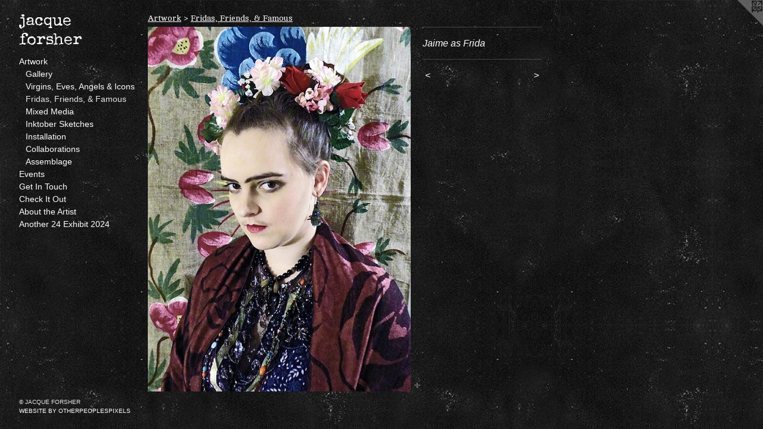

--- FILE ---
content_type: text/html;charset=utf-8
request_url: https://jacqueforsher.com/artwork/4235262-Jaime%20as%20Frida.html
body_size: 3478
content:
<!doctype html><html class="no-js a-image mobile-title-align--center has-mobile-menu-icon--left p-artwork has-page-nav l-bricks mobile-menu-align--center has-wall-text "><head><meta charset="utf-8" /><meta content="IE=edge" http-equiv="X-UA-Compatible" /><meta http-equiv="X-OPP-Site-Id" content="3194" /><meta http-equiv="X-OPP-Revision" content="1595" /><meta http-equiv="X-OPP-Locke-Environment" content="production" /><meta http-equiv="X-OPP-Locke-Release" content="v0.0.141" /><title>jacque forsher</title><link rel="canonical" href="https://jacqueforsher.com/artwork/4235262-Jaime%20as%20Frida.html" /><meta content="website" property="og:type" /><meta property="og:url" content="https://jacqueforsher.com/artwork/4235262-Jaime%20as%20Frida.html" /><meta property="og:title" content="Jaime as Frida" /><meta content="width=device-width, initial-scale=1" name="viewport" /><link type="text/css" rel="stylesheet" href="//cdnjs.cloudflare.com/ajax/libs/normalize/3.0.2/normalize.min.css" /><link type="text/css" rel="stylesheet" media="only all" href="//maxcdn.bootstrapcdn.com/font-awesome/4.3.0/css/font-awesome.min.css" /><link type="text/css" rel="stylesheet" media="not all and (min-device-width: 600px) and (min-device-height: 600px)" href="/release/locke/production/v0.0.141/css/small.css" /><link type="text/css" rel="stylesheet" media="only all and (min-device-width: 600px) and (min-device-height: 600px)" href="/release/locke/production/v0.0.141/css/large-bricks.css" /><link type="text/css" rel="stylesheet" media="not all and (min-device-width: 600px) and (min-device-height: 600px)" href="/r17229738530000001595/css/small-site.css" /><link type="text/css" rel="stylesheet" media="only all and (min-device-width: 600px) and (min-device-height: 600px)" href="/r17229738530000001595/css/large-site.css" /><link type="text/css" rel="stylesheet" media="only all and (min-device-width: 600px) and (min-device-height: 600px)" href="//fonts.googleapis.com/css?family=Special+Elite" /><link type="text/css" rel="stylesheet" media="only all and (min-device-width: 600px) and (min-device-height: 600px)" href="//fonts.googleapis.com/css?family=Cambo:400" /><link type="text/css" rel="stylesheet" media="not all and (min-device-width: 600px) and (min-device-height: 600px)" href="//fonts.googleapis.com/css?family=Special+Elite&amp;text=jacque%20forsh" /><script>window.OPP = window.OPP || {};
OPP.modernMQ = 'only all';
OPP.smallMQ = 'not all and (min-device-width: 600px) and (min-device-height: 600px)';
OPP.largeMQ = 'only all and (min-device-width: 600px) and (min-device-height: 600px)';
OPP.downURI = '/x/1/9/4/3194/.down';
OPP.gracePeriodURI = '/x/1/9/4/3194/.grace_period';
OPP.imgL = function (img) {
  !window.lazySizes && img.onerror();
};
OPP.imgE = function (img) {
  img.onerror = img.onload = null;
  img.src = img.getAttribute('data-src');
  //img.srcset = img.getAttribute('data-srcset');
};</script><script src="/release/locke/production/v0.0.141/js/modernizr.js"></script><script src="/release/locke/production/v0.0.141/js/masonry.js"></script><script src="/release/locke/production/v0.0.141/js/respimage.js"></script><script src="/release/locke/production/v0.0.141/js/ls.aspectratio.js"></script><script src="/release/locke/production/v0.0.141/js/lazysizes.js"></script><script src="/release/locke/production/v0.0.141/js/large.js"></script><script src="/release/locke/production/v0.0.141/js/hammer.js"></script><script>if (!Modernizr.mq('only all')) { document.write('<link type="text/css" rel="stylesheet" href="/release/locke/production/v0.0.141/css/minimal.css">') }</script><style>.media-max-width {
  display: block;
}

@media (min-height: 940px) {

  .media-max-width {
    max-width: 576.0px;
  }

}

@media (max-height: 940px) {

  .media-max-width {
    max-width: 61.27659574468085vh;
  }

}</style></head><body><header id="header"><a class=" site-title" href="/home.html"><span class=" site-title-text u-break-word">jacque forsher</span><div class=" site-title-media"></div></a><a id="mobile-menu-icon" class="mobile-menu-icon hidden--no-js hidden--large"><svg viewBox="0 0 21 17" width="21" height="17" fill="currentColor"><rect x="0" y="0" width="21" height="3" rx="0"></rect><rect x="0" y="7" width="21" height="3" rx="0"></rect><rect x="0" y="14" width="21" height="3" rx="0"></rect></svg></a></header><nav class=" hidden--large"><ul class=" site-nav"><li class="nav-item nav-home "><a class="nav-link " href="/home.html">Home</a></li><li class="nav-item expanded nav-museum "><a class="nav-link " href="/section/20957.html">Artwork</a><ul><li class="nav-gallery nav-item expanded "><a class="nav-link " href="/section/453662-Gallery.html">Gallery</a></li><li class="nav-gallery nav-item expanded "><a class="nav-link " href="/section/453657-Virgins%2c%20Angels%20%26%20Icons.html">Virgins, Eves, Angels &amp; Icons</a></li><li class="nav-gallery nav-item expanded "><a class="selected nav-link " href="/section/453655-Fridas%2c%20Friends%2c%20%26%20Famous.html">Fridas, Friends, &amp; Famous</a></li><li class="nav-gallery nav-item expanded "><a class="nav-link " href="/section/453654-Mixed%20Media.html">Mixed Media</a></li><li class="nav-gallery nav-item expanded "><a class="nav-link " href="/section/499314-Inktober%20Sketches.html">Inktober Sketches</a></li><li class="nav-gallery nav-item expanded "><a class="nav-link " href="/artwork/4235255-Beast%20of%20Burden.html">Installation</a></li><li class="nav-item expanded nav-museum "><a class="nav-link " href="/section/453661-Collaborations.html">Collaborations</a><ul><li class="nav-gallery nav-item "><a class="nav-link " href="/section/335055-Lady%20of%20the%20Lake.html">Lady of the Lake</a></li></ul></li><li class="nav-item expanded nav-museum "><a class="nav-link " href="/section/453653-Assemblage%20.html">Assemblage</a><ul><li class="nav-gallery nav-item "><a class="nav-link " href="/section/401370-These%20Boots%20Are%20Made%20for%20%27Walken%27.html">These Boots Are Made for 'Walken'</a></li><li class="nav-gallery nav-item "><a class="nav-link " href="/section/318276-Kicking%20A%2a%2a%20and%20Taking%20Names.html">Kicking A** and Taking Names</a></li><li class="nav-gallery nav-item "><a class="nav-link " href="/section/132933-God%27s%20Gonna%20Trouble%20the%20Water.html">God's Gonna Trouble the Water</a></li><li class="nav-gallery nav-item "><a class="nav-link " href="/section/318270-Will%20You%20Still%20Need%20Me%3f.html">Will You Still Need Me?</a></li><li class="nav-gallery nav-item "><a class="nav-link " href="/section/318279-Roaring%20Like%20A%20Lion.html">Roaring Like A Lion</a></li><li class="nav-gallery nav-item "><a class="nav-link " href="/section/146696-Beloved.html">Beloved</a></li><li class="nav-gallery nav-item "><a class="nav-link " href="/section/4536530000000.html">More Assemblage</a></li></ul></li></ul></li><li class="nav-news nav-item "><a class="nav-link " href="/news.html">Events</a></li><li class="nav-item nav-contact "><a class="nav-link " href="/contact.html">Get In Touch</a></li><li class="nav-links nav-item "><a class="nav-link " href="/links.html">Check It Out</a></li><li class="nav-item nav-pdf1 "><a target="_blank" class="nav-link " href="//img-cache.oppcdn.com/fixed/3194/assets/jNIuPFrnJSWzdeX2.pdf">About the Artist</a></li><li class="nav-item nav-pdf2 "><a target="_blank" class="nav-link " href="//img-cache.oppcdn.com/fixed/3194/assets/MGdn1dWgzEmX3M25.pdf">Another 24 Exhibit 2024</a></li></ul></nav><div class=" content"><nav class=" hidden--small" id="nav"><header><a class=" site-title" href="/home.html"><span class=" site-title-text u-break-word">jacque forsher</span><div class=" site-title-media"></div></a></header><ul class=" site-nav"><li class="nav-item nav-home "><a class="nav-link " href="/home.html">Home</a></li><li class="nav-item expanded nav-museum "><a class="nav-link " href="/section/20957.html">Artwork</a><ul><li class="nav-gallery nav-item expanded "><a class="nav-link " href="/section/453662-Gallery.html">Gallery</a></li><li class="nav-gallery nav-item expanded "><a class="nav-link " href="/section/453657-Virgins%2c%20Angels%20%26%20Icons.html">Virgins, Eves, Angels &amp; Icons</a></li><li class="nav-gallery nav-item expanded "><a class="selected nav-link " href="/section/453655-Fridas%2c%20Friends%2c%20%26%20Famous.html">Fridas, Friends, &amp; Famous</a></li><li class="nav-gallery nav-item expanded "><a class="nav-link " href="/section/453654-Mixed%20Media.html">Mixed Media</a></li><li class="nav-gallery nav-item expanded "><a class="nav-link " href="/section/499314-Inktober%20Sketches.html">Inktober Sketches</a></li><li class="nav-gallery nav-item expanded "><a class="nav-link " href="/artwork/4235255-Beast%20of%20Burden.html">Installation</a></li><li class="nav-item expanded nav-museum "><a class="nav-link " href="/section/453661-Collaborations.html">Collaborations</a><ul><li class="nav-gallery nav-item "><a class="nav-link " href="/section/335055-Lady%20of%20the%20Lake.html">Lady of the Lake</a></li></ul></li><li class="nav-item expanded nav-museum "><a class="nav-link " href="/section/453653-Assemblage%20.html">Assemblage</a><ul><li class="nav-gallery nav-item "><a class="nav-link " href="/section/401370-These%20Boots%20Are%20Made%20for%20%27Walken%27.html">These Boots Are Made for 'Walken'</a></li><li class="nav-gallery nav-item "><a class="nav-link " href="/section/318276-Kicking%20A%2a%2a%20and%20Taking%20Names.html">Kicking A** and Taking Names</a></li><li class="nav-gallery nav-item "><a class="nav-link " href="/section/132933-God%27s%20Gonna%20Trouble%20the%20Water.html">God's Gonna Trouble the Water</a></li><li class="nav-gallery nav-item "><a class="nav-link " href="/section/318270-Will%20You%20Still%20Need%20Me%3f.html">Will You Still Need Me?</a></li><li class="nav-gallery nav-item "><a class="nav-link " href="/section/318279-Roaring%20Like%20A%20Lion.html">Roaring Like A Lion</a></li><li class="nav-gallery nav-item "><a class="nav-link " href="/section/146696-Beloved.html">Beloved</a></li><li class="nav-gallery nav-item "><a class="nav-link " href="/section/4536530000000.html">More Assemblage</a></li></ul></li></ul></li><li class="nav-news nav-item "><a class="nav-link " href="/news.html">Events</a></li><li class="nav-item nav-contact "><a class="nav-link " href="/contact.html">Get In Touch</a></li><li class="nav-links nav-item "><a class="nav-link " href="/links.html">Check It Out</a></li><li class="nav-item nav-pdf1 "><a target="_blank" class="nav-link " href="//img-cache.oppcdn.com/fixed/3194/assets/jNIuPFrnJSWzdeX2.pdf">About the Artist</a></li><li class="nav-item nav-pdf2 "><a target="_blank" class="nav-link " href="//img-cache.oppcdn.com/fixed/3194/assets/MGdn1dWgzEmX3M25.pdf">Another 24 Exhibit 2024</a></li></ul><footer><div class=" copyright">© JACQUE FORSHER</div><div class=" credit"><a href="http://otherpeoplespixels.com/ref/jacqueforsher.com" target="_blank">Website by OtherPeoplesPixels</a></div></footer></nav><main id="main"><a class=" logo hidden--small" href="http://otherpeoplespixels.com/ref/jacqueforsher.com" title="Website by OtherPeoplesPixels" target="_blank"></a><div class=" page clearfix media-max-width"><h1 class="parent-title title"><a href="/section/20957.html" class="root title-segment hidden--small">Artwork</a><span class=" title-sep hidden--small"> &gt; </span><a class=" title-segment" href="/section/453655-Fridas%2c%20Friends%2c%20%26%20Famous.html">Fridas, Friends, &amp; Famous</a></h1><div class=" media-and-info"><div class=" page-media-wrapper media"><a class=" page-media" title="Jaime as Frida" href="/artwork/1541674-The%20Frida%20Connection.html" id="media"><img data-aspectratio="576/799" class="u-img " alt="Jaime as Frida" src="//img-cache.oppcdn.com/fixed/3194/assets/MWaYos5NF22iwuEz.jpg" srcset="//img-cache.oppcdn.com/img/v1.0/s:3194/t:QkxBTksrVEVYVCtIRVJF/p:12/g:tl/o:2.5/a:50/q:90/576x799-MWaYos5NF22iwuEz.jpg/576x799/58c60158cbde61610ea3728def972895.jpg 576w,
//img-cache.oppcdn.com/img/v1.0/s:3194/t:QkxBTksrVEVYVCtIRVJF/p:12/g:tl/o:2.5/a:50/q:90/1400x720-MWaYos5NF22iwuEz.jpg/519x720/f3dc0dea948cb778699e51e9981b9f6f.jpg 519w,
//img-cache.oppcdn.com/img/v1.0/s:3194/t:QkxBTksrVEVYVCtIRVJF/p:12/g:tl/o:2.5/a:50/q:90/984x588-MWaYos5NF22iwuEz.jpg/423x588/f287aba5fb2290bed34eaf866ff2d9db.jpg 423w,
//img-cache.oppcdn.com/fixed/3194/assets/MWaYos5NF22iwuEz.jpg 346w" sizes="(max-device-width: 599px) 100vw,
(max-device-height: 599px) 100vw,
(max-width: 346px) 346px,
(max-height: 480px) 346px,
(max-width: 423px) 423px,
(max-height: 588px) 423px,
(max-width: 519px) 519px,
(max-height: 720px) 519px,
576px" /></a><a class=" zoom-corner" style="display: none" id="zoom-corner"><span class=" zoom-icon fa fa-search-plus"></span></a><div class="share-buttons a2a_kit social-icons hidden--small" data-a2a-title="Jaime as Frida" data-a2a-url="https://jacqueforsher.com/artwork/4235262-Jaime%20as%20Frida.html"><a target="_blank" class="u-img-link share-button a2a_dd " href="https://www.addtoany.com/share_save"><span class="social-icon share fa-plus fa "></span></a></div></div><div class=" info border-color"><div class=" wall-text border-color"><div class=" wt-item wt-title">Jaime as Frida</div></div><div class=" page-nav hidden--small border-color clearfix"><a class=" prev" id="artwork-prev" href="/artwork/1456184-Snoop%20Dogg.html">&lt; <span class=" m-hover-show">previous</span></a> <a class=" next" id="artwork-next" href="/artwork/1541674-The%20Frida%20Connection.html"><span class=" m-hover-show">next</span> &gt;</a></div></div></div><div class="share-buttons a2a_kit social-icons hidden--large" data-a2a-title="Jaime as Frida" data-a2a-url="https://jacqueforsher.com/artwork/4235262-Jaime%20as%20Frida.html"><a target="_blank" class="u-img-link share-button a2a_dd " href="https://www.addtoany.com/share_save"><span class="social-icon share fa-plus fa "></span></a></div></div></main></div><footer><div class=" copyright">© JACQUE FORSHER</div><div class=" credit"><a href="http://otherpeoplespixels.com/ref/jacqueforsher.com" target="_blank">Website by OtherPeoplesPixels</a></div></footer><div class=" modal zoom-modal" style="display: none" id="zoom-modal"><style>@media (min-aspect-ratio: 576/799) {

  .zoom-media {
    width: auto;
    max-height: 799px;
    height: 100%;
  }

}

@media (max-aspect-ratio: 576/799) {

  .zoom-media {
    height: auto;
    max-width: 576px;
    width: 100%;
  }

}
@supports (object-fit: contain) {
  img.zoom-media {
    object-fit: contain;
    width: 100%;
    height: 100%;
    max-width: 576px;
    max-height: 799px;
  }
}</style><div class=" zoom-media-wrapper"><img onerror="OPP.imgE(this);" onload="OPP.imgL(this);" data-src="//img-cache.oppcdn.com/fixed/3194/assets/MWaYos5NF22iwuEz.jpg" data-srcset="//img-cache.oppcdn.com/img/v1.0/s:3194/t:QkxBTksrVEVYVCtIRVJF/p:12/g:tl/o:2.5/a:50/q:90/576x799-MWaYos5NF22iwuEz.jpg/576x799/58c60158cbde61610ea3728def972895.jpg 576w,
//img-cache.oppcdn.com/img/v1.0/s:3194/t:QkxBTksrVEVYVCtIRVJF/p:12/g:tl/o:2.5/a:50/q:90/1400x720-MWaYos5NF22iwuEz.jpg/519x720/f3dc0dea948cb778699e51e9981b9f6f.jpg 519w,
//img-cache.oppcdn.com/img/v1.0/s:3194/t:QkxBTksrVEVYVCtIRVJF/p:12/g:tl/o:2.5/a:50/q:90/984x588-MWaYos5NF22iwuEz.jpg/423x588/f287aba5fb2290bed34eaf866ff2d9db.jpg 423w,
//img-cache.oppcdn.com/fixed/3194/assets/MWaYos5NF22iwuEz.jpg 346w" data-sizes="(max-device-width: 599px) 100vw,
(max-device-height: 599px) 100vw,
(max-width: 346px) 346px,
(max-height: 480px) 346px,
(max-width: 423px) 423px,
(max-height: 588px) 423px,
(max-width: 519px) 519px,
(max-height: 720px) 519px,
576px" class="zoom-media lazyload hidden--no-js " alt="Jaime as Frida" /><noscript><img class="zoom-media " alt="Jaime as Frida" src="//img-cache.oppcdn.com/fixed/3194/assets/MWaYos5NF22iwuEz.jpg" /></noscript></div></div><div class=" offline"></div><script src="/release/locke/production/v0.0.141/js/small.js"></script><script src="/release/locke/production/v0.0.141/js/artwork.js"></script><script>var a2a_config = a2a_config || {};a2a_config.prioritize = ['facebook','twitter','linkedin','googleplus','pinterest','instagram','tumblr','share'];a2a_config.onclick = 1;(function(){  var a = document.createElement('script');  a.type = 'text/javascript'; a.async = true;  a.src = '//static.addtoany.com/menu/page.js';  document.getElementsByTagName('head')[0].appendChild(a);})();</script><script>window.oppa=window.oppa||function(){(oppa.q=oppa.q||[]).push(arguments)};oppa('config','pathname','production/v0.0.141/3194');oppa('set','g','true');oppa('set','l','bricks');oppa('set','p','artwork');oppa('set','a','image');oppa('rect','m','media','main');oppa('send');</script><script async="" src="/release/locke/production/v0.0.141/js/analytics.js"></script><script src="https://otherpeoplespixels.com/static/enable-preview.js"></script></body></html>

--- FILE ---
content_type: text/css; charset=utf-8
request_url: https://fonts.googleapis.com/css?family=Special+Elite&text=jacque%20forsh
body_size: -404
content:
@font-face {
  font-family: 'Special Elite';
  font-style: normal;
  font-weight: 400;
  src: url(https://fonts.gstatic.com/l/font?kit=XLYgIZbkc4JPUL5CVArUVL0nhnIET3FseM4veBz3FaIpfBN23Q4&skey=8f705625ab986205&v=v20) format('woff2');
}
